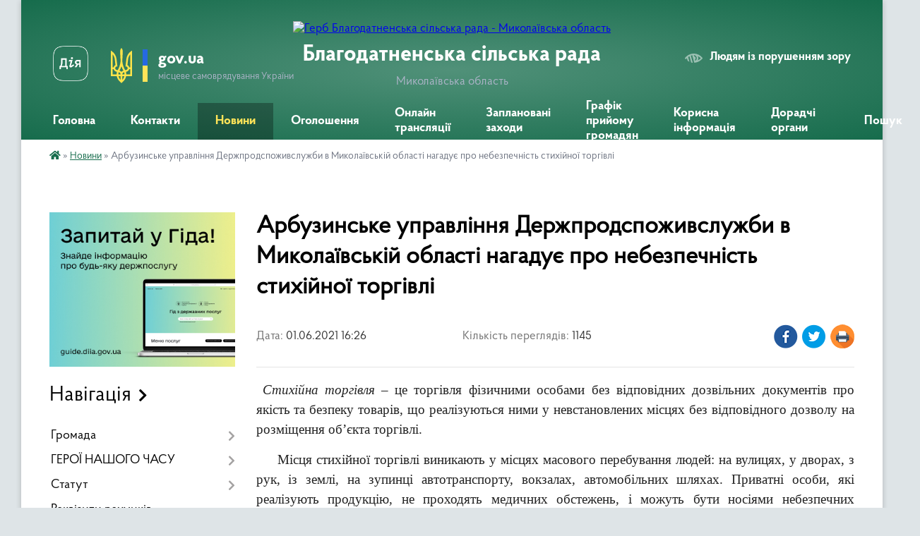

--- FILE ---
content_type: text/html; charset=UTF-8
request_url: https://blagodatnenska-gromada.gov.ua/news/1622554068/
body_size: 15465
content:
<!DOCTYPE html>
<html lang="uk">
<head>
	<!--[if IE]><meta http-equiv="X-UA-Compatible" content="IE=edge"><![endif]-->
	<meta charset="utf-8">
	<meta name="viewport" content="width=device-width, initial-scale=1">
	<!--[if IE]><script>
		document.createElement('header');
		document.createElement('nav');
		document.createElement('main');
		document.createElement('section');
		document.createElement('article');
		document.createElement('aside');
		document.createElement('footer');
		document.createElement('figure');
		document.createElement('figcaption');
	</script><![endif]-->
	<title>Арбузинське управління Держпродспоживслужби в Миколаївській області нагадує про небезпечність стихійної торгівлі | Благодатненська сільська рада Миколаївська область</title>
	<meta name="description" content=" Стихійна торгівля &amp;ndash; це торгівля фізичними особами без відповідних дозвільних документів про якість та безпеку товарів, що реалізуються ними у невстановлених місцях без відповідного дозволу на розміщення об&amp;rsquo;єкта торгів">
	<meta name="keywords" content="Арбузинське, управління, Держпродспоживслужби, в, Миколаївській, області, нагадує, про, небезпечність, стихійної, торгівлі, |, Благодатненська, сільська, рада, Миколаївська, область">

	
		<meta property="og:image" content="https://rada.info/upload/users_files/04376668/gerb/Lesser_Coat_of_Arms_of_Ukraine.svg.png">
	<meta property="og:image:width" content="100">
	<meta property="og:image:height" content="140">
			<meta property="og:title" content="Арбузинське управління Держпродспоживслужби в Миколаївській області нагадує про небезпечність стихійної торгівлі">
			<meta property="og:description" content="&amp;nbsp;Стихійна торгівля&amp;nbsp;&amp;ndash; це торгівля фізичними особами без відповідних дозвільних документів про якість та безпеку товарів, що реалізуються ними у невстановлених місцях без відповідного дозволу на розміщення об&amp;rsquo;єкта торгівлі. ">
			<meta property="og:type" content="article">
	<meta property="og:url" content="https://blagodatnenska-gromada.gov.ua/news/1622554068/">
		
		<link rel="apple-touch-icon" sizes="57x57" href="https://gromada.org.ua/apple-icon-57x57.png">
	<link rel="apple-touch-icon" sizes="60x60" href="https://gromada.org.ua/apple-icon-60x60.png">
	<link rel="apple-touch-icon" sizes="72x72" href="https://gromada.org.ua/apple-icon-72x72.png">
	<link rel="apple-touch-icon" sizes="76x76" href="https://gromada.org.ua/apple-icon-76x76.png">
	<link rel="apple-touch-icon" sizes="114x114" href="https://gromada.org.ua/apple-icon-114x114.png">
	<link rel="apple-touch-icon" sizes="120x120" href="https://gromada.org.ua/apple-icon-120x120.png">
	<link rel="apple-touch-icon" sizes="144x144" href="https://gromada.org.ua/apple-icon-144x144.png">
	<link rel="apple-touch-icon" sizes="152x152" href="https://gromada.org.ua/apple-icon-152x152.png">
	<link rel="apple-touch-icon" sizes="180x180" href="https://gromada.org.ua/apple-icon-180x180.png">
	<link rel="icon" type="image/png" sizes="192x192"  href="https://gromada.org.ua/android-icon-192x192.png">
	<link rel="icon" type="image/png" sizes="32x32" href="https://gromada.org.ua/favicon-32x32.png">
	<link rel="icon" type="image/png" sizes="96x96" href="https://gromada.org.ua/favicon-96x96.png">
	<link rel="icon" type="image/png" sizes="16x16" href="https://gromada.org.ua/favicon-16x16.png">
	<link rel="manifest" href="https://gromada.org.ua/manifest.json">
	<meta name="msapplication-TileColor" content="#ffffff">
	<meta name="msapplication-TileImage" content="https://gromada.org.ua/ms-icon-144x144.png">
	<meta name="theme-color" content="#ffffff">
	
	
		<meta name="robots" content="">
	
    <link rel="preload" href="https://cdnjs.cloudflare.com/ajax/libs/font-awesome/5.9.0/css/all.min.css" as="style">
	<link rel="stylesheet" href="https://cdnjs.cloudflare.com/ajax/libs/font-awesome/5.9.0/css/all.min.css" integrity="sha512-q3eWabyZPc1XTCmF+8/LuE1ozpg5xxn7iO89yfSOd5/oKvyqLngoNGsx8jq92Y8eXJ/IRxQbEC+FGSYxtk2oiw==" crossorigin="anonymous" referrerpolicy="no-referrer" />

    <link rel="preload" href="//gromada.org.ua/themes/km2/css/styles_vip.css?v=3.34" as="style">
	<link rel="stylesheet" href="//gromada.org.ua/themes/km2/css/styles_vip.css?v=3.34">
	<link rel="stylesheet" href="//gromada.org.ua/themes/km2/css/5954/theme_vip.css?v=1769603941">
	
		<!--[if lt IE 9]>
	<script src="https://oss.maxcdn.com/html5shiv/3.7.2/html5shiv.min.js"></script>
	<script src="https://oss.maxcdn.com/respond/1.4.2/respond.min.js"></script>
	<![endif]-->
	<!--[if gte IE 9]>
	<style type="text/css">
		.gradient { filter: none; }
	</style>
	<![endif]-->

</head>
<body class="">

	<a href="#top_menu" class="skip-link link" aria-label="Перейти до головного меню (Alt+1)" accesskey="1">Перейти до головного меню (Alt+1)</a>
	<a href="#left_menu" class="skip-link link" aria-label="Перейти до бічного меню (Alt+2)" accesskey="2">Перейти до бічного меню (Alt+2)</a>
    <a href="#main_content" class="skip-link link" aria-label="Перейти до головного вмісту (Alt+3)" accesskey="3">Перейти до текстового вмісту (Alt+3)</a>




	
	<div class="wrap">
		
		<header>
			<div class="header_wrap">
				<div class="logo">
					<a href="https://blagodatnenska-gromada.gov.ua/" id="logo" class="form_2">
						<img src="https://rada.info/upload/users_files/04376668/gerb/Lesser_Coat_of_Arms_of_Ukraine.svg.png" alt="Герб Благодатненська сільська рада - Миколаївська область">
					</a>
				</div>
				<div class="title">
					<div class="slogan_1">Благодатненська сільська рада</div>
					<div class="slogan_2">Миколаївська область</div>
				</div>
				<div class="gov_ua_block">
					<a class="diia" href="https://diia.gov.ua/" target="_blank" rel="nofollow" title="Державні послуги онлайн"><img src="//gromada.org.ua/themes/km2/img/diia.png" alt="Логотип Diia"></a>
					<img src="//gromada.org.ua/themes/km2/img/gerb.svg" class="gerb" alt="Герб України">
					<span class="devider"></span>
					<div class="title">
						<b>gov.ua</b>
						<span>місцеве самоврядування України</span>
					</div>
				</div>
								<div class="alt_link">
					<a href="#" rel="nofollow" title="Режим високої контастності" onclick="return set_special('141802cb5d0d8d1d6bfcc9d5d09d8dce85823e05');">Людям із порушенням зору</a>
				</div>
								
				<section class="top_nav">
					<nav class="main_menu" id="top_menu">
						<ul>
														<li class="">
								<a href="https://blagodatnenska-gromada.gov.ua/main/"><span>Головна</span></a>
																							</li>
														<li class="">
								<a href="https://blagodatnenska-gromada.gov.ua/feedback/"><span>Контакти</span></a>
																							</li>
														<li class="active">
								<a href="https://blagodatnenska-gromada.gov.ua/news/"><span>Новини</span></a>
																							</li>
														<li class="">
								<a href="https://blagodatnenska-gromada.gov.ua/more_news/"><span>Оголошення</span></a>
																							</li>
														<li class="">
								<a href="https://blagodatnenska-gromada.gov.ua/istorichna-dovidka-15-34-09-25-10-2023/"><span>Онлайн трансляції</span></a>
																							</li>
														<li class="">
								<a href="https://blagodatnenska-gromada.gov.ua/zaplanovani-zahodi-11-57-34-20-01-2025/"><span>Заплановані заходи</span></a>
																							</li>
														<li class="">
								<a href="https://blagodatnenska-gromada.gov.ua/grafik-prijomu-gromadyan-12-57-18-14-05-2020/"><span>Графік прийому громадян</span></a>
																							</li>
														<li class=" has-sub">
								<a href="https://blagodatnenska-gromada.gov.ua/korisna-informaciya-11-58-06-19-09-2024/"><span>Корисна інформація</span></a>
																<button onclick="return show_next_level(this);" aria-label="Показати підменю"></button>
																								<ul>
																		<li>
										<a href="https://blagodatnenska-gromada.gov.ua/rada-z-pitan-vnutrishnogo-peremischenih-osib-14-31-34-10-06-2025/">Рада з питань внутрішнього переміщених осіб</a>
																													</li>
																		<li>
										<a href="https://blagodatnenska-gromada.gov.ua/rada-bezbarernosti-14-15-35-04-07-2025/">Безбар'єрність</a>
																													</li>
																		<li>
										<a href="https://blagodatnenska-gromada.gov.ua/rozvitok-malogo-i-serednogo-biznesu-11-58-36-19-09-2024/">Розвиток малого і середнього бізнесу</a>
																													</li>
																		<li>
										<a href="https://blagodatnenska-gromada.gov.ua/ohorona-praci-13-23-22-24-09-2025/">Охорона праці</a>
																													</li>
																		<li>
										<a href="https://blagodatnenska-gromada.gov.ua/informacijna-kampaniya-oberezhno-mini-09-09-19-14-11-2024/">Інформаційна кампанія "ОБЕРЕЖНО МІНИ"</a>
																													</li>
																		<li>
										<a href="https://blagodatnenska-gromada.gov.ua/pam’yatka-schodo-nedopuschennya-pozhezh-v-agropromislovomu-kompleksi-09-09-40-17-09-2025/">ПАМ’ЯТКА щодо недопущення пожеж в агропромисловому комплексі</a>
																													</li>
																										</ul>
															</li>
														<li class=" has-sub">
								<a href="https://blagodatnenska-gromada.gov.ua/doradchi-organi-08-12-14-22-03-2023/"><span>Дорадчі органи</span></a>
																<button onclick="return show_next_level(this);" aria-label="Показати підменю"></button>
																								<ul>
																		<li>
										<a href="https://blagodatnenska-gromada.gov.ua/komisiya-z-pitan-tehnogennoekologichnoi-bezpeki-i-nadzvichajnih-situacij-08-26-02-22-03-2023/">Комісія з питань техногенно-екологічної безпеки і надзвичайних ситуацій</a>
																													</li>
																		<li>
										<a href="https://blagodatnenska-gromada.gov.ua/administrativna-komisiya-08-51-25-22-03-2023/">Адміністративна комісія</a>
																													</li>
																		<li>
										<a href="https://blagodatnenska-gromada.gov.ua/komisiya-z-prav-zahistu-ditej-09-27-00-22-03-2023/">Комісія з прав захисту дітей</a>
																													</li>
																		<li>
										<a href="https://blagodatnenska-gromada.gov.ua/postijno-dijucha-komisiya-z-pitan-povodzhennya-z-bezhazyajnimi-vidhodami-14-38-27-31-03-2023/">Постійно діюча комісія з питань поводження з безхазяйними відходами</a>
																													</li>
																		<li>
										<a href="https://blagodatnenska-gromada.gov.ua/komisiya-z-pitan-socialnogo-sahistu-naselennya-14-41-41-31-03-2023/">Комісія з питань соціального захисту населення</a>
																													</li>
																										</ul>
															</li>
																				</ul>
					</nav>
					&nbsp;
					<button class="menu-button" id="open-button"><i class="fas fa-bars"></i> Меню сайту</button>
					<a href="https://blagodatnenska-gromada.gov.ua/search/" rel="nofollow" class="search_button">Пошук</a>
				</section>
				
			</div>
		</header>
				
		<section class="bread_crumbs">
		<div xmlns:v="http://rdf.data-vocabulary.org/#"><a href="https://blagodatnenska-gromada.gov.ua/" title="Головна сторінка"><i class="fas fa-home"></i></a> &raquo; <a href="https://blagodatnenska-gromada.gov.ua/news/" aria-current="page">Новини</a>  &raquo; <span>Арбузинське управління Держпродспоживслужби в Миколаївській області нагадує про небезпечність стихійної торгівлі</span></div>
	</section>
	
	<section class="center_block">
		<div class="row">
			<div class="grid-25 fr">
				<aside>
				
										<div class="diia_guide">
						<a href="https://guide.diia.gov.ua/" rel="nofollow" target="_blank" title="Гід державних послуг"><img src="https://gromada.org.ua/upload/diia_guide.jpg" alt="Банер - гід державних послуг"></a>
					</div>
									
										<div class="sidebar_title">Навігація</div>
										
					<nav class="sidebar_menu" id="left_menu">
						<ul>
														<li class=" has-sub">
								<a href="https://blagodatnenska-gromada.gov.ua/gromada-10-42-54-11-07-2017/"><span>Громада</span></a>
																<button onclick="return show_next_level(this);" aria-label="Показати підменю"></button>
																								<ul>
																		<li class="">
										<a href="https://blagodatnenska-gromada.gov.ua/golova-gromadi-14-41-43-01-04-2024/"><span>Голова громади</span></a>
																													</li>
																		<li class=" has-sub">
										<a href="https://blagodatnenska-gromada.gov.ua/deputati-gromadi-14-42-44-01-04-2024/"><span>Депутати громади</span></a>
																				<button onclick="return show_next_level(this);" aria-label="Показати підменю"></button>
																														<ul>
																						<li><a href="https://blagodatnenska-gromada.gov.ua/vidviduvannya-plenarnih-zasidan-sesij-blagodatnenskoi-silskoi-radi-deputatami-vosmogo-sklikannya-2023--2024-roki-08-11-44-07-08-2024/"><span>Відвідування пленарних засідань сесій  Благодатненської сільської  ради депутатами восьмого скликання     2023  -  2024 роки</span></a></li>
																																</ul>
																			</li>
																		<li class="">
										<a href="https://blagodatnenska-gromada.gov.ua/reglamen-roboti-blagodatnenskoi-silskoi-radi-14-37-34-01-04-2024/"><span>Регламен роботи Благодатненської сільської ради</span></a>
																													</li>
																		<li class="">
										<a href="https://blagodatnenska-gromada.gov.ua/pracivniki-gromadi-14-43-33-01-04-2024/"><span>Працівники громади</span></a>
																													</li>
																		<li class="">
										<a href="https://blagodatnenska-gromada.gov.ua/istorichna-dovidka-09-33-37-30-09-2024/"><span>Історична довідка</span></a>
																													</li>
																		<li class="">
										<a href="https://blagodatnenska-gromada.gov.ua/perelik-neruhomogo-majna-ob’ektiv-komunalnoi-vlasnosti-blagodatnenskoi-silskoi-radi-13-48-06-08-04-2025/"><span>Перелік нерухомого майна об’єктів комунальної власності  Благодатненської  сільської ради</span></a>
																													</li>
																		<li class="">
										<a href="https://blagodatnenska-gromada.gov.ua/vidpovidalna-osoba-za-vzaemodiju-z-veteranami-vijni-11-54-00-07-11-2024/"><span>Відповідальна особа  за взаємодію з ветеранами війни</span></a>
																													</li>
																		<li class="">
										<a href="https://blagodatnenska-gromada.gov.ua/gendernij-pasport-blagodatnenskoi-gromadi-14-53-34-01-04-2024/"><span>Гендерний  паспорт  Благодатненської громади</span></a>
																													</li>
																		<li class="">
										<a href="https://blagodatnenska-gromada.gov.ua/perelik-naboriv-danih-yaki-pidlyagajut-opriljudnennya-u-formi-vidkritih-danih-09-34-55-09-04-2025/"><span>Перелік наборів даних, які підлягають оприлюднення у формі відкритих даних</span></a>
																													</li>
																										</ul>
															</li>
														<li class=" has-sub">
								<a href="https://blagodatnenska-gromada.gov.ua/geroi-nashogo-chasu-14-31-36-30-06-2021/"><span>ГЕРОЇ НАШОГО ЧАСУ</span></a>
																<button onclick="return show_next_level(this);" aria-label="Показати підменю"></button>
																								<ul>
																		<li class="">
										<a href="https://blagodatnenska-gromada.gov.ua/programi-vijskovopatriotichnogo-vihovannya-uchnivskoi-molodi-15-47-38-30-06-2021/"><span>Програми військово-патріотичного виховання учнівської молоді</span></a>
																													</li>
																		<li class="">
										<a href="https://blagodatnenska-gromada.gov.ua/programa-vijskovo-–-patriotichnogo--vihovannya-naselennya-mikolaivskoi-oblasti-na-20152021roki-u-bibliotekah-gromadi-11-03-03-02-07-2021/"><span>Програма військово – патріотичного   виховання населення Миколаївської області на 2015-2021роки у бібліотеках громади</span></a>
																													</li>
																		<li class="">
										<a href="https://blagodatnenska-gromada.gov.ua/nebesna-sotnya-11-25-59-15-01-2024/"><span>НЕБЕСНА СОТНЯ</span></a>
																													</li>
																										</ul>
															</li>
														<li class=" has-sub">
								<a href="https://blagodatnenska-gromada.gov.ua/statut-21-33-00-05-07-2017/"><span>Статут</span></a>
																<button onclick="return show_next_level(this);" aria-label="Показати підменю"></button>
																								<ul>
																		<li class="">
										<a href="https://blagodatnenska-gromada.gov.ua/polozhennya-blagodatnenskoi-silskoi-radi-14-45-17-01-04-2024/"><span>Положення Благодатненської сільської ради</span></a>
																													</li>
																		<li class="">
										<a href="https://blagodatnenska-gromada.gov.ua/proekt-statutu-blagodatnenskoi-silskoi-teritorialnoi-gromadi-12-00-51-03-10-2025/"><span>Проєкт Статуту Благодатненської  сільської територіальної громади</span></a>
																													</li>
																										</ul>
															</li>
														<li class="">
								<a href="https://blagodatnenska-gromada.gov.ua/rekviziti-rahunkiv-blagodatnenskoi-silskoi-radi-11-44-08-28-08-2023/"><span>Реквізити рахунків Благодатненської сільської ради</span></a>
																							</li>
														<li class="">
								<a href="https://blagodatnenska-gromada.gov.ua/reestr-kolektivnih-dogovoriv-09-24-12-23-04-2021/"><span>Реєстр колективних договорів</span></a>
																							</li>
														<li class=" has-sub">
								<a href="https://blagodatnenska-gromada.gov.ua/docs/"><span>Архів документів</span></a>
																<button onclick="return show_next_level(this);" aria-label="Показати підменю"></button>
																								<ul>
																		<li class="">
										<a href="https://blagodatnenska-gromada.gov.ua/vikonavchij-komitet-11-12-53-06-07-2017/"><span>Виконавчий комітет</span></a>
																													</li>
																		<li class="">
										<a href="https://blagodatnenska-gromada.gov.ua/strategichni-dokumenti-14-48-37-01-04-2024/"><span>Стратегічні документи</span></a>
																													</li>
																		<li class="">
										<a href="https://blagodatnenska-gromada.gov.ua/postijni-komisii-14-11-12-06-07-2017/"><span>Постійні комісії</span></a>
																													</li>
																		<li class="">
										<a href="https://blagodatnenska-gromada.gov.ua/proekti-rishen-14-17-05-26-09-2018/"><span>Проекти програм 2024</span></a>
																													</li>
																		<li class="">
										<a href="https://blagodatnenska-gromada.gov.ua/programi-13-06-26-30-06-2021/"><span>Програми 2021 рік</span></a>
																													</li>
																		<li class="">
										<a href="https://blagodatnenska-gromada.gov.ua/2023-11-07-01-22-02-2023/"><span>Програми 2023</span></a>
																													</li>
																		<li class="">
										<a href="https://blagodatnenska-gromada.gov.ua/programi-2022-rik-13-59-03-17-02-2022/"><span>Програми 2022 рік</span></a>
																													</li>
																		<li class="">
										<a href="https://blagodatnenska-gromada.gov.ua/programi-2024-r-09-45-40-26-12-2023/"><span>Програми 2024 р.</span></a>
																													</li>
																		<li class="">
										<a href="https://blagodatnenska-gromada.gov.ua/programi-2025-r-14-06-03-13-02-2025/"><span>Програми 2025 р.</span></a>
																													</li>
																		<li class="">
										<a href="https://blagodatnenska-gromada.gov.ua/instrukciya-z-dilovodstva-u-vikonavchih-organah-blagodatnenskoi-silskoi-radi-arbuzinskogo-rajonu-mikolaivskoi-oblasti-13-34-39-24-11-2025/"><span>Інструкція з діловодства у виконавчих органах Благодатненської сільської ради Арбузинського району Миколаївської області</span></a>
																													</li>
																		<li class="">
										<a href="https://blagodatnenska-gromada.gov.ua/komisiya-z-rozglyadu-pitan-schodo-nadannya-kompensacii-za-poshkodzheni-abo-znischeni-ob’ekti-neruhomogo-majna-10-52-24-27-11-2025/"><span>Комісія з розгляду питань щодо надання компенсації за пошкоджені або знищені об’єкти  нерухомого майна</span></a>
																													</li>
																		<li class="">
										<a href="https://blagodatnenska-gromada.gov.ua/protokoli-zasidan-komisii-11-13-00-11-11-2025/"><span>Протоколи засідань комісії</span></a>
																													</li>
																										</ul>
															</li>
														<li class=" has-sub">
								<a href="https://blagodatnenska-gromada.gov.ua/osvita-12-02-13-11-07-2017/"><span>Освіта</span></a>
																<button onclick="return show_next_level(this);" aria-label="Показати підменю"></button>
																								<ul>
																		<li class="">
										<a href="https://blagodatnenska-gromada.gov.ua/voini-svitla-mikolaivschini-10-42-17-31-10-2018/"><span>"Воїни світла Миколаївщини"</span></a>
																													</li>
																		<li class="">
										<a href="https://blagodatnenska-gromada.gov.ua/zagalnoosvitni-zakladi-12-03-32-11-07-2017/"><span>Загальноосвітні заклади</span></a>
																													</li>
																		<li class="">
										<a href="https://blagodatnenska-gromada.gov.ua/doshkilni-zakladi-12-05-48-11-07-2017/"><span>Дошкільні  заклади</span></a>
																													</li>
																		<li class="">
										<a href="https://blagodatnenska-gromada.gov.ua/bjudzhetnij-prognoz-ta-zapiti-viddilu-osviti-kulturi-molodi-ta-sportu-blagodatnenskoi-silskoi-radi-15-16-33-10-12-2021/"><span>Бюджетний прогноз та запити відділу освіти, культури, молоді та спорту Благодатненської сільської ради</span></a>
																													</li>
																		<li class="">
										<a href="https://blagodatnenska-gromada.gov.ua/publichni-zakupivli-11-45-32-07-11-2023/"><span>Публічні закупівлі</span></a>
																													</li>
																		<li class="">
										<a href="https://blagodatnenska-gromada.gov.ua/plan-organizacijnoinzhenernih-zahodiv-schodo-efektivnogo-vikoristannya-energetichnih-resursiv-ta-skorochennya-energospozhivannya-15-07-46-06-02-2024/"><span>План організаційно-інженерних заходів щодо ефективного використання енергетичних ресурсів та скорочення енергоспоживання</span></a>
																													</li>
																		<li class="">
										<a href="https://blagodatnenska-gromada.gov.ua/pasporti-bjudzhetnih-program-14-02-35-08-04-2024/"><span>Паспорти бюджетних програм</span></a>
																													</li>
																		<li class="">
										<a href="https://blagodatnenska-gromada.gov.ua/bjudzhetni-zapiti-08-53-17-27-12-2024/"><span>Бюджетні запити</span></a>
																													</li>
																										</ul>
															</li>
														<li class=" has-sub">
								<a href="https://blagodatnenska-gromada.gov.ua/kultura-14-34-58-27-07-2017/"><span>Культура</span></a>
																<button onclick="return show_next_level(this);" aria-label="Показати підменю"></button>
																								<ul>
																		<li class="">
										<a href="https://blagodatnenska-gromada.gov.ua/klubni-zakladi-14-36-35-27-07-2017/"><span>Клубні заклади</span></a>
																													</li>
																		<li class="">
										<a href="https://blagodatnenska-gromada.gov.ua/biblioteki-14-45-26-27-07-2017/"><span>Бібліотеки</span></a>
																													</li>
																										</ul>
															</li>
														<li class="">
								<a href="https://blagodatnenska-gromada.gov.ua/medicina-12-00-06-11-07-2017/"><span>Медицина</span></a>
																							</li>
														<li class="">
								<a href="https://blagodatnenska-gromada.gov.ua/zhitlove-budivnictvo-1524811592/"><span>Житлове будівництво</span></a>
																							</li>
														<li class=" has-sub">
								<a href="https://blagodatnenska-gromada.gov.ua/finansi-ta-bjudzhet-1522323962/"><span>Бюджет сільської ради</span></a>
																<button onclick="return show_next_level(this);" aria-label="Показати підменю"></button>
																								<ul>
																		<li class=" has-sub">
										<a href="https://blagodatnenska-gromada.gov.ua/pasporta-bjudzhetnih-program-13-40-07-05-02-2020/"><span>Паспорти бюджетних програм 2017-2023 рр</span></a>
																				<button onclick="return show_next_level(this);" aria-label="Показати підменю"></button>
																														<ul>
																						<li><a href="https://blagodatnenska-gromada.gov.ua/finansovij-viddil-blagodatnenskoi-silskoi-radi-11-01-04-17-02-2021/"><span>Фінансовий відділ Благодатненської сільської ради</span></a></li>
																						<li><a href="https://blagodatnenska-gromada.gov.ua/viddil-osviti-kulturi-molodi-ta-sportu-blagodatnenskoi-silskoi-radi-11-04-47-17-02-2021/"><span>Відділ освіти, культури, молоді та спорту Благодатненської сільської ради</span></a></li>
																						<li><a href="https://blagodatnenska-gromada.gov.ua/blagodatnenska-silska-rada-11-11-53-17-02-2021/"><span>Благодатненська сільська рада</span></a></li>
																						<li><a href="https://blagodatnenska-gromada.gov.ua/sluzhba-u-spravah-ditej-08-58-47-01-12-2021/"><span>Служба у справах дітей</span></a></li>
																						<li><a href="https://blagodatnenska-gromada.gov.ua/viddil-socialnogo-zahistu-naselennya-14-49-50-28-08-2023/"><span>Відділ соціального захисту населення</span></a></li>
																																</ul>
																			</li>
																		<li class="">
										<a href="https://blagodatnenska-gromada.gov.ua/rishennya-pro-bjudzhet-09-18-04-01-04-2024/"><span>Рішення про бюджет</span></a>
																													</li>
																		<li class="">
										<a href="https://blagodatnenska-gromada.gov.ua/inshi-dokumenti-09-18-47-01-04-2024/"><span>Інші документи</span></a>
																													</li>
																		<li class="">
										<a href="https://blagodatnenska-gromada.gov.ua/pasporti-bjudzhetnih-program-blagodatnenskoi-silskoi-radi-2025-r-10-24-21-06-02-2025/"><span>Паспорти бюджетних програм Благодатненської сільської ради 2025 р.</span></a>
																													</li>
																		<li class="">
										<a href="https://blagodatnenska-gromada.gov.ua/bjudzhetni-zapiti-blagodatnenskoi-silskoi-radi-13-47-40-23-12-2024/"><span>Бюджетні запити Благодатненської сільської ради</span></a>
																													</li>
																		<li class="">
										<a href="https://blagodatnenska-gromada.gov.ua/pasporti-blagodatnenskoi-silskoi-radi-2024-r-11-56-36-03-04-2024/"><span>Паспорти Благодатненської сільської ради 2024 р</span></a>
																													</li>
																		<li class="">
										<a href="https://blagodatnenska-gromada.gov.ua/prognoz-silskogo-bjudzhetu-15-37-27-25-08-2025/"><span>Прогноз сільського бюджету</span></a>
																													</li>
																										</ul>
															</li>
														<li class=" has-sub">
								<a href="https://blagodatnenska-gromada.gov.ua/viddil-arhitekturi-budivnictva-ta-zemelnih-vidnosin-10-09-15-20-02-2019/"><span>Відділ архітектури, будівництва та земельних відносин</span></a>
																<button onclick="return show_next_level(this);" aria-label="Показати підменю"></button>
																								<ul>
																		<li class="">
										<a href="https://blagodatnenska-gromada.gov.ua/rishennya-sesij-2021-rik-08-35-03-17-09-2021/"><span>Рішення сесій 2021 рік</span></a>
																													</li>
																		<li class="">
										<a href="https://blagodatnenska-gromada.gov.ua/rishennya-sesij-2020-rik-08-35-34-17-09-2021/"><span>Рішення сесій 2020 рік</span></a>
																													</li>
																		<li class="">
										<a href="https://blagodatnenska-gromada.gov.ua/rishennya-sesij-2019-rik-08-37-52-17-09-2021/"><span>Рішення сесій 2019 рік</span></a>
																													</li>
																		<li class="">
										<a href="https://blagodatnenska-gromada.gov.ua/rishennya-sesij-2018-rik-08-38-39-17-09-2021/"><span>Рішення сесій 2018 рік</span></a>
																													</li>
																										</ul>
															</li>
														<li class=" has-sub">
								<a href="https://blagodatnenska-gromada.gov.ua/centr-nadannya-socialnih-poslug-10-36-49-04-09-2019/"><span>Центр  надання адміністративних послуг</span></a>
																<button onclick="return show_next_level(this);" aria-label="Показати підменю"></button>
																								<ul>
																		<li class="">
										<a href="https://blagodatnenska-gromada.gov.ua/proekti-rishen-14-59-51-10-03-2020/"><span>Проекти рішень</span></a>
																													</li>
																		<li class="">
										<a href="https://blagodatnenska-gromada.gov.ua/oficijni-dokumenti-08-47-41-22-01-2021/"><span>Офіційні документи</span></a>
																													</li>
																		<li class="">
										<a href="https://blagodatnenska-gromada.gov.ua/pro-elektronnij-pidpis-13-31-29-01-07-2021/"><span>Про електронний підпис</span></a>
																													</li>
																		<li class="">
										<a href="https://blagodatnenska-gromada.gov.ua/derzhavna-reestraciya-aktiv-civilnogo-stanu-10-03-11-26-02-2025/"><span>Державна реєстрація актів цивільного стану</span></a>
																													</li>
																										</ul>
															</li>
														<li class=" has-sub">
								<a href="https://blagodatnenska-gromada.gov.ua/viddil-kadriv-12-22-15-17-07-2019/"><span>Відділ кадрів</span></a>
																<button onclick="return show_next_level(this);" aria-label="Показати підменю"></button>
																								<ul>
																		<li class="">
										<a href="https://blagodatnenska-gromada.gov.ua/ochischennya-vladi-15-25-53-17-02-2022/"><span>Очищення влади</span></a>
																													</li>
																										</ul>
															</li>
														<li class=" has-sub">
								<a href="https://blagodatnenska-gromada.gov.ua/regulyatorni-akti-14-58-52-23-05-2019/"><span>Регуляторна діяльність</span></a>
																<button onclick="return show_next_level(this);" aria-label="Показати підменю"></button>
																								<ul>
																		<li class="">
										<a href="https://blagodatnenska-gromada.gov.ua/plan-regulyatornoi-diyalnosti-13-38-33-18-12-2019/"><span>Планування діяльності</span></a>
																													</li>
																		<li class="">
										<a href="https://blagodatnenska-gromada.gov.ua/proekti-regulyatornih-aktiv-14-24-32-01-04-2021/"><span>Проєкти регуляторних актів</span></a>
																													</li>
																		<li class="">
										<a href="https://blagodatnenska-gromada.gov.ua/informaciya-pro-zdijsnennya-regulyatornoi-diyalnosti-14-25-45-01-04-2021/"><span>Діючі регуляторні акти</span></a>
																													</li>
																		<li class="">
										<a href="https://blagodatnenska-gromada.gov.ua/normativnopravova-baza-08-57-46-07-09-2021/"><span>Нормативно-правова база</span></a>
																													</li>
																		<li class="">
										<a href="https://blagodatnenska-gromada.gov.ua/informaciya-pro-zdijsnennya-regulyatornoi-diyalnosti-08-59-55-07-09-2021/"><span>Інформація про здійснення регуляторної діяльності</span></a>
																													</li>
																		<li class="">
										<a href="https://blagodatnenska-gromada.gov.ua/vidpovidalni-osobi-za-zdijsnennya-regulyatornoi-diyalnosti-09-01-08-07-09-2021/"><span>Відповідальні особи за здійснення регуляторної діяльності</span></a>
																													</li>
																		<li class="">
										<a href="https://blagodatnenska-gromada.gov.ua/pereglyad-regulyatornih-aktiv-10-15-27-11-07-2023/"><span>Перегляд регуляторних актів</span></a>
																													</li>
																		<li class="">
										<a href="https://blagodatnenska-gromada.gov.ua/arhiv-regulyatornih-aktiv-10-51-51-23-01-2026/"><span>Архів регуляторних актів</span></a>
																													</li>
																										</ul>
															</li>
														<li class="">
								<a href="https://blagodatnenska-gromada.gov.ua/blagodatnenska-silska-teritorialna-viborcha-komisiya-pervomajskogo-rajonu-mikolaivskoi-oblasti-10-35-49-06-09-2020/"><span>Благодатненська сільська територіальна виборча комісія Первомайського району Миколаївської області</span></a>
																							</li>
														<li class=" has-sub">
								<a href="https://blagodatnenska-gromada.gov.ua/finansovij-viddil-blagodatnenskoi-silskoi-radi-09-20-50-01-06-2021/"><span>Фінансовий відділ Благодатненської  сільської  ради</span></a>
																<button onclick="return show_next_level(this);" aria-label="Показати підменю"></button>
																								<ul>
																		<li class=" has-sub">
										<a href="https://blagodatnenska-gromada.gov.ua/posadovi-instrukcii-09-35-42-01-06-2021/"><span>Посадові інструкції</span></a>
																				<button onclick="return show_next_level(this);" aria-label="Показати підменю"></button>
																														<ul>
																						<li><a href="https://blagodatnenska-gromada.gov.ua/polozhennya-09-29-58-01-06-2021/"><span>Положення</span></a></li>
																																</ul>
																			</li>
																		<li class=" has-sub">
										<a href="https://blagodatnenska-gromada.gov.ua/bjudzhetni-zapiti-13-41-19-13-12-2021/"><span>Бюджетні запити</span></a>
																				<button onclick="return show_next_level(this);" aria-label="Показати підменю"></button>
																														<ul>
																						<li><a href="https://blagodatnenska-gromada.gov.ua/sluzhba-u-spravah-ditej-09-44-01-28-12-2022/"><span>Служба у справах дітей</span></a></li>
																						<li><a href="https://blagodatnenska-gromada.gov.ua/finansovij-viddil-09-47-51-28-12-2022/"><span>Фінансовий відділ</span></a></li>
																						<li><a href="https://blagodatnenska-gromada.gov.ua/blagodatnenska-silska-rada-08-55-35-04-01-2023/"><span>Благодатненська сільська рада</span></a></li>
																																</ul>
																			</li>
																		<li class="">
										<a href="https://blagodatnenska-gromada.gov.ua/pasporti-bjudzhetnih-program-09-03-24-01-12-2021/"><span>Паспорти бюджетних програм</span></a>
																													</li>
																										</ul>
															</li>
														<li class="">
								<a href="https://blagodatnenska-gromada.gov.ua/dilnichni-oficeri-policii-10-50-59-30-06-2021/"><span>Дільничні офіцери поліції</span></a>
																							</li>
														<li class=" has-sub">
								<a href="https://blagodatnenska-gromada.gov.ua/cifrovizaciya-08-48-52-15-12-2021/"><span>Цифровізація</span></a>
																<button onclick="return show_next_level(this);" aria-label="Показати підменю"></button>
																								<ul>
																		<li class="">
										<a href="https://blagodatnenska-gromada.gov.ua/cifrova-gramotnist-dlya-derzhsluzhbovciv-08-49-38-15-12-2021/"><span>Цифрова грамотність для держслужбовців</span></a>
																													</li>
																		<li class="">
										<a href="https://blagodatnenska-gromada.gov.ua/gid-z-derzhavnih-poslug-08-51-32-15-12-2021/"><span>Гід з державних послуг</span></a>
																													</li>
																		<li class="">
										<a href="https://blagodatnenska-gromada.gov.ua/rozvitok-gromadyanskogo-suspilstva-08-28-40-28-03-2023/"><span>Розвиток громадянського суспільства</span></a>
																													</li>
																		<li class="">
										<a href="https://blagodatnenska-gromada.gov.ua/elektronni-konsultacii-12-00-26-20-01-2025/"><span>Електронні консультації</span></a>
																													</li>
																										</ul>
															</li>
														<li class=" has-sub">
								<a href="https://blagodatnenska-gromada.gov.ua/civilnij-zahist-naselennya-15-38-40-27-10-2021/"><span>Цивільний захист населення</span></a>
																<button onclick="return show_next_level(this);" aria-label="Показати підменю"></button>
																								<ul>
																		<li class="">
										<a href="https://blagodatnenska-gromada.gov.ua/perelik-protiradiacijnih-ukrittiv-gromadi-11-11-33-16-12-2021/"><span>Перелік протирадіаційних укриттів громади</span></a>
																													</li>
																		<li class="">
										<a href="https://blagodatnenska-gromada.gov.ua/programi-15-42-09-30-04-2024/"><span>Програми</span></a>
																													</li>
																										</ul>
															</li>
														<li class=" has-sub">
								<a href="https://blagodatnenska-gromada.gov.ua/ku-centr-nadannya-socialnih-poslug-16-11-50-30-08-2021/"><span>КУ "Центр надання соціальних послуг"</span></a>
																<button onclick="return show_next_level(this);" aria-label="Показати підменю"></button>
																								<ul>
																		<li class="">
										<a href="https://blagodatnenska-gromada.gov.ua/normativnopravova-baza-16-17-12-30-08-2021/"><span>Нормативно-правова база</span></a>
																													</li>
																		<li class="">
										<a href="https://blagodatnenska-gromada.gov.ua/pasporti-bjudzhetnih-program-11-39-55-31-08-2021/"><span>Паспорти бюджетних програм</span></a>
																													</li>
																		<li class="">
										<a href="https://blagodatnenska-gromada.gov.ua/bjudzhetni-zapiti-11-35-43-07-01-2025/"><span>Бюджетні запити</span></a>
																													</li>
																										</ul>
															</li>
														<li class=" has-sub">
								<a href="https://blagodatnenska-gromada.gov.ua/ekonomika-10-22-28-16-10-2025/"><span>Економіка</span></a>
																<button onclick="return show_next_level(this);" aria-label="Показати підменю"></button>
																								<ul>
																		<li class="">
										<a href="https://blagodatnenska-gromada.gov.ua/publichni-investicii-10-22-54-16-10-2025/"><span>Публічні інвестиції</span></a>
																													</li>
																		<li class="">
										<a href="https://blagodatnenska-gromada.gov.ua/investicijnij-pasport-10-24-02-16-10-2025/"><span>Інвестиційний паспорт</span></a>
																													</li>
																										</ul>
															</li>
														<li class=" has-sub">
								<a href="https://blagodatnenska-gromada.gov.ua/evropejska-integraciya-08-49-27-10-09-2021/"><span>ЄВРОПЕЙСЬКА ІНТЕГРАЦІЯ</span></a>
																<button onclick="return show_next_level(this);" aria-label="Показати підменю"></button>
																								<ul>
																		<li class="">
										<a href="https://blagodatnenska-gromada.gov.ua/oficijni-dokumenti-08-49-58-10-09-2021/"><span>Офіційні документи</span></a>
																													</li>
																		<li class="">
										<a href="https://blagodatnenska-gromada.gov.ua/vidnosini-ukrainaes-09-09-55-10-09-2021/"><span>Відносини Україна-ЄС</span></a>
																													</li>
																		<li class="">
										<a href="https://blagodatnenska-gromada.gov.ua/korisni-posilannya-09-11-42-10-09-2021/"><span>Корисні посилання</span></a>
																													</li>
																		<li class="">
										<a href="https://blagodatnenska-gromada.gov.ua/podorozhuemo-po-bezvizu-09-12-30-10-09-2021/"><span>Подорожуємо по безвізу</span></a>
																													</li>
																		<li class="">
										<a href="https://blagodatnenska-gromada.gov.ua/es-osnovni-vidomosti-09-13-29-10-09-2021/"><span>ЄС: основні відомості</span></a>
																													</li>
																		<li class="">
										<a href="https://blagodatnenska-gromada.gov.ua/evrointegraciya-regionalnij-aspekt-09-14-06-10-09-2021/"><span>Євроінтеграція: регіональний аспект</span></a>
																													</li>
																		<li class="">
										<a href="https://blagodatnenska-gromada.gov.ua/evropejski-programi-ta-proekti-09-15-21-10-09-2021/"><span>Європейські програми та проекти</span></a>
																													</li>
																		<li class="">
										<a href="https://blagodatnenska-gromada.gov.ua/evrointegracijnij-dajdzhest-09-40-22-04-07-2025/"><span>Євроінтеграційний дайджест</span></a>
																													</li>
																										</ul>
															</li>
														<li class=" has-sub">
								<a href="https://blagodatnenska-gromada.gov.ua/evroantlantichna-integraciya-ukraini-15-35-12-12-06-2023/"><span>ЄВРОАНТЛАНТИЧНА ІНТЕГРАЦІЯ УКРАЇНИ</span></a>
																<button onclick="return show_next_level(this);" aria-label="Показати підменю"></button>
																								<ul>
																		<li class="">
										<a href="https://blagodatnenska-gromada.gov.ua/oficijni-dokumenti-15-36-16-12-06-2023/"><span>Офіційні документи</span></a>
																													</li>
																		<li class="">
										<a href="https://blagodatnenska-gromada.gov.ua/korisni-posilannya-15-37-05-12-06-2023/"><span>Корисні посилання</span></a>
																													</li>
																		<li class="">
										<a href="https://blagodatnenska-gromada.gov.ua/novini-15-37-39-12-06-2023/"><span>Новини</span></a>
																													</li>
																										</ul>
															</li>
														<li class="">
								<a href="https://blagodatnenska-gromada.gov.ua/publichni-zakupivli-14-37-49-15-08-2022/"><span>Публічні закупівлі</span></a>
																							</li>
														<li class=" has-sub">
								<a href="https://blagodatnenska-gromada.gov.ua/filiya-derzhavnoi-ustanovi-centr-probacii-u-mikolaivskij-oblasti-11-10-43-02-12-2021/"><span>Первомайський районний сектор №3 філії Державної установи "Центр пробації"</span></a>
																<button onclick="return show_next_level(this);" aria-label="Показати підменю"></button>
																								<ul>
																		<li class="">
										<a href="https://blagodatnenska-gromada.gov.ua/grafik-osobistogo-prijomu-gromadyan-kerivnictvom-derzhavnoi-ustanovi-centr-probacii-11-12-36-02-12-2021/"><span>ГРАФІК особистого прийому громадян керівництвом Державної установи "Центр пробації"</span></a>
																													</li>
																		<li class="">
										<a href="https://blagodatnenska-gromada.gov.ua/pidrozdili-filii-derzhavnoi-ustanovi-centr-probacii-u-mikolaivskij-oblasti-11-14-49-02-12-2021/"><span>Підрозділи філії Державної установи «Центр пробації» в Миколаївській, Донецькій, Луганській та Херсонській областях</span></a>
																													</li>
																										</ul>
															</li>
														<li class=" has-sub">
								<a href="https://blagodatnenska-gromada.gov.ua/socialnij-zahist-naselennya-09-19-30-01-04-2024/"><span>Відділ соціального захисту населення</span></a>
																<button onclick="return show_next_level(this);" aria-label="Показати підменю"></button>
																								<ul>
																		<li class="">
										<a href="https://blagodatnenska-gromada.gov.ua/punkti-nezlamnosti-blagodatnenskoi-silskoi-radi-11-28-57-22-01-2026/"><span>Пункти незламності Благодатненської сільської ради</span></a>
																													</li>
																		<li class="">
										<a href="https://blagodatnenska-gromada.gov.ua/socialnij-paspot-gromadi-11-05-16-28-04-2025/"><span>Соціальний паспот громади</span></a>
																													</li>
																		<li class="">
										<a href="https://blagodatnenska-gromada.gov.ua/bjudzhetni-zapiti-08-53-02-27-12-2024/"><span>Бюджетні запити</span></a>
																													</li>
																		<li class="">
										<a href="https://blagodatnenska-gromada.gov.ua/pasporti-bjudzhetnih-program-09-19-55-01-04-2024/"><span>Паспорти бюджетних програм</span></a>
																													</li>
																		<li class="">
										<a href="https://blagodatnenska-gromada.gov.ua/normativnopravova-baza-09-20-16-01-04-2024/"><span>Нормативно-правова база</span></a>
																													</li>
																		<li class="">
										<a href="https://blagodatnenska-gromada.gov.ua/inshi-dokumenti-09-20-30-01-04-2024/"><span>Інші документи</span></a>
																													</li>
																										</ul>
															</li>
														<li class="">
								<a href="https://blagodatnenska-gromada.gov.ua/epeticiya-11-58-35-10-10-2025/"><span>Е-консультація</span></a>
																							</li>
														<li class="">
								<a href="https://blagodatnenska-gromada.gov.ua/gromadskij-bjudzhet-11-58-53-10-10-2025/"><span>Громадський бюджет</span></a>
																							</li>
														<li class=" has-sub">
								<a href="https://blagodatnenska-gromada.gov.ua/sluzhba-u-spravah-ditej-09-20-52-01-04-2024/"><span>Служба у справах дітей</span></a>
																<button onclick="return show_next_level(this);" aria-label="Показати підменю"></button>
																								<ul>
																		<li class="">
										<a href="https://blagodatnenska-gromada.gov.ua/bjudzhetni-zapiti-08-52-49-27-12-2024/"><span>Бюджетні запити</span></a>
																													</li>
																		<li class="">
										<a href="https://blagodatnenska-gromada.gov.ua/pasporti-bjudzhetnih-program-09-21-49-01-04-2024/"><span>Паспорти бюджетних програм</span></a>
																													</li>
																		<li class="">
										<a href="https://blagodatnenska-gromada.gov.ua/normativnopravova-baza-09-22-12-01-04-2024/"><span>Нормативно-правова база</span></a>
																													</li>
																		<li class="">
										<a href="https://blagodatnenska-gromada.gov.ua/inshi-dokumenti-09-23-14-01-04-2024/"><span>Інші документи</span></a>
																													</li>
																										</ul>
															</li>
														<li class=" has-sub">
								<a href="https://blagodatnenska-gromada.gov.ua/zapobigannya-proyavam-korupcii-09-43-16-27-11-2023/"><span>Запобігання проявам корупції</span></a>
																<button onclick="return show_next_level(this);" aria-label="Показати підменю"></button>
																								<ul>
																		<li class="">
										<a href="https://blagodatnenska-gromada.gov.ua/programa-pobudovi-suspilstva-vidpovidalnoi-demokratii-08-22-44-27-08-2024/"><span>ПРОГРАМА побудови суспільства Відповідальної Демократії</span></a>
																													</li>
																		<li class="">
										<a href="https://blagodatnenska-gromada.gov.ua/antikorupcijna-programa-blagodatnenskoi-silskoi-radi-na-20212023-roki-13-48-06-28-11-2023/"><span>Антикорупційна програма Благодатненської сільської ради на 2025 -2027 роки</span></a>
																													</li>
																		<li class="">
										<a href="https://blagodatnenska-gromada.gov.ua/normativnopravova-ta-metodichna-bazi-z-pitan-zapobigannya-proyavam-korupcii-09-46-35-27-11-2023/"><span>Нормативно-правова та методична бази з питань запобігання проявам корупції</span></a>
																													</li>
																										</ul>
															</li>
														<li class=" has-sub">
								<a href="https://blagodatnenska-gromada.gov.ua/bezbarernist-15-36-54-25-10-2023/"><span>Безбар'єрність</span></a>
																<button onclick="return show_next_level(this);" aria-label="Показати підменю"></button>
																								<ul>
																		<li class="">
										<a href="https://blagodatnenska-gromada.gov.ua/nacionalnij-tizhden-bezbarernosti-11-09-02-20-05-2025/"><span>Національний тиждень безбар'єрності</span></a>
																													</li>
																		<li class="">
										<a href="https://blagodatnenska-gromada.gov.ua/osvita-10-39-29-26-10-2023/"><span>Освіта</span></a>
																													</li>
																		<li class="">
										<a href="https://blagodatnenska-gromada.gov.ua/pmsd-10-39-43-26-10-2023/"><span>ПМСД</span></a>
																													</li>
																										</ul>
															</li>
														<li class="">
								<a href="https://blagodatnenska-gromada.gov.ua/ya-maju-pravo-1534228131/"><span>Я маю право!</span></a>
																							</li>
													</ul>
						
												
					</nav>

											<div class="sidebar_title">Публічні закупівлі</div>	
<div class="petition_block">

		<p><a href="https://blagodatnenska-gromada.gov.ua/prozorro/" title="Публічні закупівлі Прозорро"><img src="//gromada.org.ua/themes/km2/img/prozorro_logo.png?v=2025" alt="Prozorro"></a></p>
	
	
	
</div>									
											<div class="sidebar_title">Особистий кабінет користувача</div>

<div class="petition_block">

		<div class="alert alert-warning">
		Ви не авторизовані. Для того, щоб мати змогу створювати або підтримувати петиції<br>
		<a href="#auth_petition" class="open-popup add_petition btn btn-yellow btn-small btn-block" style="margin-top: 10px;"><i class="fa fa-user"></i> авторизуйтесь</a>
	</div>
		
			<h2 style="margin: 30px 0;">Система петицій</h2>
		
					<div class="none_petition">Немає петицій, за які можна голосувати</div>
						
		
	
</div>
					
					
					
											<div class="sidebar_title">Звернення до посадовця</div>

<div class="appeals_block">

	
				
				<p class="center appeal_cabinet"><a href="#auth_person" class="alert-link open-popup"><i class="fas fa-unlock-alt"></i> Кабінет посадової особи</a></p>
			
	
</div>					
										<div id="banner_block">

						<p style="text-align:center"><a rel="nofollow" href="https://hromady.org/"><img alt="Фото без опису"  src="https://rada.info/upload/users_files/04376668/4a84982e5f5f52b34884d4f1a47bec48.jpeg" style="width: 250px; height: 125px;" /></a></p>

<p style="text-align:center"><a rel="nofollow" href="http://www.president.gov.ua/"><img alt="ПРЕЗИДЕНТ УКРАЇНИ" src="https://gromada.info/upload/images/banner_prezident_262.png" style="height:63px; margin-bottom:2px; width:262px" /></a></p>

<p style="text-align:center"><img alt="Фото без опису"  src="https://u24.gov.ua/uk" /><a rel="nofollow" href="https://u24.gov.ua/uk" target="_blank"><img alt="Фото без опису"  src="https://rada.info/upload/users_files/04376668/6f643ab92e84294a730d99b854f5e1cc.jpg" style="width: 250px; height: 250px;" /></a></p>

<p style="text-align:center"><a rel="nofollow" href="https://www.facebook.com/blagogromada/" target="_blank"><img alt="Ми на Facebook" src="https://rada.info/upload/users_files/04376668/5be58357c2c3c8fe64ef37bc735a0228.png" style="height:120px; width:120px" /></a></p>

<p style="text-align:center"><a rel="nofollow" href="https://www.facebook.com/blagogromada/posts/pfbid02FV6LDhTVJeoq4d3G1WMxJ9PXdj68pnNVpv2YJMutakpq28eQwedUhMXL4ZP546RGl" target="_blank"><img alt="Фото без опису"  src="https://rada.info/upload/users_files/04376668/2ad2e72d2296063bc93cd57ef49a9b7f.jpg" style="width: 250px; height: 188px;" /></a></p>

<p style="text-align:center"><a rel="nofollow" href="http://decentralization.gov.ua/" target="_blank"><img alt="Децентралізація влади" src="https://rada.info/upload/users_files/04376668/abb9adbf9353cd4d20274b3e09b0bd8b.jpg" style="height:129px; width:264px" /></a></p>

<p style="text-align:center">&nbsp;</p>

<p style="text-align:center"><a rel="nofollow" href="http://auc.org.ua/ " target="_blank"><img alt="Асоціація міст України" src="https://rada.info/upload/users_files/04376668/2a8b5ca3c7c2852dfae3676df717b1e0.jpg" style="width: 264px; height: 100px;" /></a></p>

<p style="text-align:center"><a rel="nofollow" href="https://sites.google.com/view/programa-vidnovidim-ukr"><img alt="Фото без опису"  src="https://rada.info/upload/users_files/04376668/98aec8dd22e609bd686986afa9507c2b.jpg" style="width: 1200px; height: 584px;" /></a></p>

<p style="text-align:center">&nbsp;</p>
						<div class="clearfix"></div>

						
						<div class="clearfix"></div>

					</div>
				
				</aside>
			</div>
			<div class="grid-75">

				<main id="main_content">

																		<h1>Арбузинське управління Держпродспоживслужби в Миколаївській області нагадує про небезпечність стихійної торгівлі</h1>


<div class="row ">
	<div class="grid-30 one_news_date">
		Дата: <span>01.06.2021 16:26</span>
	</div>
	<div class="grid-30 one_news_count">
		Кількість переглядів: <span>1145</span>
	</div>
		<div class="grid-30 one_news_socials">
		<button class="social_share" data-type="fb"><img src="//gromada.org.ua/themes/km2/img/share/fb.png" alt="Іконка Фейсбук"></button>
		<button class="social_share" data-type="tw"><img src="//gromada.org.ua/themes/km2/img/share/tw.png" alt="Іконка Твітер"></button>
		<button class="print_btn" onclick="window.print();"><img src="//gromada.org.ua/themes/km2/img/share/print.png" alt="Іконка принтера"></button>
	</div>
		<div class="clearfix"></div>
</div>

<hr>

<p style="margin-bottom:.0001pt; text-align:justify"><i><span style="font-size:14.0pt"><span style="background:white"><span style="line-height:107%"><span style="font-family:&quot;Times New Roman&quot;,serif"><span style="color:#222222">&nbsp;Стихійна торгівля</span></span></span></span></span></i>&nbsp;<span lang="UK" style="font-size:14.0pt"><span style="background:white"><span style="line-height:107%"><span style="font-family:&quot;Times New Roman&quot;,serif"><span style="color:#222222">&ndash; це торгівля фізичними особами без відповідних дозвільних документів про якість та безпеку товарів, що реалізуються ними у невстановлених місцях без відповідного дозволу на розміщення об&rsquo;єкта торгівлі. </span></span></span></span></span></p>

<p style="margin-bottom:.0001pt; text-align:justify"><span lang="UK" style="font-size:14.0pt"><span style="background:white"><span style="line-height:107%"><span style="font-family:&quot;Times New Roman&quot;,serif"><span style="color:#222222">&nbsp;&nbsp;&nbsp;&nbsp; Місця стихійної торгівлі виникають у місцях масового перебування людей: на вулицях, у дворах, з рук, із землі, на зупинці автотранспорту, вокзалах, автомобільних шляхах. Приватні особи, які реалізують продукцію, не проходять медичних обстежень, і можуть бути носіями небезпечних інфекційних захворювань, таких як туберкульоз, сальмонельоз, дизентерія та інші. </span></span></span></span></span><span style="font-size:14.0pt"><span style="background:white"><span style="line-height:107%"><span style="font-family:&quot;Times New Roman&quot;,serif"><span style="color:#222222">При відсутності документів неможливо встановити виробника продукції, умови зберігання</span></span></span></span></span> <span style="font-size:14.0pt"><span style="background:white"><span style="line-height:107%"><span style="font-family:&quot;Times New Roman&quot;,serif"><span style="color:#222222">і транспортування продукції, термін її придатності до споживання. Часто у місцях стихійної торгівлі реалізують харчові продукти без дотримання жодних санітарно-гігієнічних норм</span></span></span></span></span><span lang="UK" style="font-size:14.0pt"><span style="background:white"><span style="line-height:107%"><span style="font-family:&quot;Times New Roman&quot;,serif"><span style="color:#222222"> та без дотримання температурного режиму.</span></span></span></span></span></p>

<p style="margin:0cm; margin-bottom:.0001pt; text-align:justify"><span style="vertical-align:baseline"><span lang="UK" style="font-size:14.0pt">&nbsp;&nbsp;&nbsp;&nbsp; Однак, це не лякає споживачів, як і не насторожує близькість дороги, пил, вихлопні гази автомобілів, комахи.</span> <span lang="UK" style="font-size:14.0pt"><span style="color:#0d0d0d">Грубе порушення санітарних норм призводить до інфекційних захворювань та харчових отруєнь. Купуючи товар &laquo;з землі&raquo;, люди ризикують серйозно нашкодити </span></span><span lang="UK" style="font-size:14.0pt">своєму здоров&#39;ю та здоров&rsquo;ю рідних.</span></span></p>

<p style="margin:0cm; margin-bottom:.0001pt; text-align:justify"><span style="vertical-align:baseline"><span lang="UK" style="font-size:14.0pt"><span style="background:white"><span style="color:#0d0d0d">Застерігаємо всіх від небезпеки, яка пов&rsquo;язана із вживанням цих харчових продуктів. </span></span></span><span style="font-size:14.0pt"><span style="background:white"><span style="color:#0d0d0d">Куп</span></span></span><span lang="UK" style="font-size:14.0pt"><span style="background:white"><span style="color:#0d0d0d">уйте</span></span></span><span style="font-size:14.0pt"><span style="background:white"><span style="color:#0d0d0d"> якісні продукти харчування на ринках та в продовольчих магазинах</span></span></span><span lang="UK" style="font-size:14.0pt"><span style="background:white"><span style="color:#0d0d0d">, де здійснюється контроль за якістю харчових продуктів. </span></span></span></span></p>

<p style="margin:0cm; margin-bottom:.0001pt; text-align:justify"><span style="vertical-align:baseline"><span lang="UK" style="font-size:14.0pt"><span style="background:white"><span style="color:#0d0d0d">Про виявлення випадків торгівлі </span></span></span><span lang="UK" style="font-size:14.0pt"><span style="background:white"><span style="color:#222222">на вулицях, у дворах, на тротуарах, у скверах, парках, під&rsquo;їздах, з рук, із землі</span></span></span> <span style="font-size:14.0pt"><span style="color:#0d0d0d">та в інших </span></span><span lang="UK" style="font-size:14.0pt"><span style="background:white"><span style="color:#0d0d0d">в невстановлених місцях повідомляти відділи поліції за номером 102.</span></span></span></span></p>
<div class="clearfix"></div>

<hr>



<p><a href="https://blagodatnenska-gromada.gov.ua/news/" class="btn btn-grey">&laquo; повернутися</a></p>											
				</main>
				
			</div>
			<div class="clearfix"></div>
		</div>
	</section>
	
	
	<footer>
		
		<div class="row">
			<div class="grid-40 socials">
				<p>
					<a href="https://gromada.org.ua/rss/5954/" rel="nofollow" target="_blank" title="RSS-стрічка новин"><i class="fas fa-rss"></i></a>
										<a href="https://blagodatnenska-gromada.gov.ua/feedback/#chat_bot" title="Наша громада в смартфоні"><i class="fas fa-robot"></i></a>
																				<a href="https://www.facebook.com/blagogromada" rel="nofollow" target="_blank" title="Сторінка у Фейсбук"><i class="fab fa-facebook-f"></i></a>															<a href="https://blagodatnenska-gromada.gov.ua/sitemap/" title="Мапа сайту"><i class="fas fa-sitemap"></i></a>
				</p>
				<p class="copyright">Благодатненська сільська рада - 2017-2026 &copy; Весь контент доступний за ліцензією <a href="https://creativecommons.org/licenses/by/4.0/deed.uk" target="_blank" rel="nofollow">Creative Commons Attribution 4.0 International License</a>, якщо не зазначено інше.</p>
			</div>
			<div class="grid-20 developers">
				<a href="https://vlada.ua/" rel="nofollow" target="_blank" title="Перейти на сайт платформи VladaUA"><img src="//gromada.org.ua/themes/km2/img/vlada_online.svg?v=ua" class="svg" alt="Логотип платформи VladaUA"></a><br>
				<span>офіційні сайти &laquo;під ключ&raquo;</span><br>
				для органів державної влади
			</div>
			<div class="grid-40 admin_auth_block">
								<p class="first"><a href="#" rel="nofollow" class="alt_link" onclick="return set_special('141802cb5d0d8d1d6bfcc9d5d09d8dce85823e05');">Людям із порушенням зору</a></p>
				<p><a href="#auth_block" class="open-popup" title="Вхід в адмін-панель сайту"><i class="fa fa-lock"></i></a></p>
				<p class="sec"><a href="#auth_block" class="open-popup">Вхід для адміністратора</a></p>
				<div id="google_translate_element" style="text-align: left;width: 202px;float: right;margin-top: 13px;"></div>
							</div>
			<div class="clearfix"></div>
		</div>

	</footer>

	</div>

		
	



<a href="#" id="Go_Top"><i class="fas fa-angle-up"></i></a>
<a href="#" id="Go_Top2"><i class="fas fa-angle-up"></i></a>

<script type="text/javascript" src="//gromada.org.ua/themes/km2/js/jquery-3.6.0.min.js"></script>
<script type="text/javascript" src="//gromada.org.ua/themes/km2/js/jquery-migrate-3.3.2.min.js"></script>
<script type="text/javascript" src="//gromada.org.ua/themes/km2/js/icheck.min.js"></script>
<script type="text/javascript" src="//gromada.org.ua/themes/km2/js/superfish.min.js?v=2"></script>



<script type="text/javascript" src="//gromada.org.ua/themes/km2/js/functions_unpack.js?v=5.17"></script>
<script type="text/javascript" src="//gromada.org.ua/themes/km2/js/hoverIntent.js"></script>
<script type="text/javascript" src="//gromada.org.ua/themes/km2/js/jquery.magnific-popup.min.js?v=1.1"></script>
<script type="text/javascript" src="//gromada.org.ua/themes/km2/js/jquery.mask.min.js"></script>


	


<script type="text/javascript" src="//translate.google.com/translate_a/element.js?cb=googleTranslateElementInit"></script>
<script type="text/javascript">
	function googleTranslateElementInit() {
		new google.translate.TranslateElement({
			pageLanguage: 'uk',
			includedLanguages: 'de,en,es,fr,pl,hu,bg,ro,da,lt',
			layout: google.translate.TranslateElement.InlineLayout.SIMPLE,
			gaTrack: true,
			gaId: 'UA-71656986-1'
		}, 'google_translate_element');
	}
</script>

<script>
  (function(i,s,o,g,r,a,m){i["GoogleAnalyticsObject"]=r;i[r]=i[r]||function(){
  (i[r].q=i[r].q||[]).push(arguments)},i[r].l=1*new Date();a=s.createElement(o),
  m=s.getElementsByTagName(o)[0];a.async=1;a.src=g;m.parentNode.insertBefore(a,m)
  })(window,document,"script","//www.google-analytics.com/analytics.js","ga");

  ga("create", "UA-71656986-1", "auto");
  ga("send", "pageview");

</script>

<script async
src="https://www.googletagmanager.com/gtag/js?id=UA-71656986-2"></script>
<script>
   window.dataLayer = window.dataLayer || [];
   function gtag(){dataLayer.push(arguments);}
   gtag("js", new Date());

   gtag("config", "UA-71656986-2");
</script>



<div style="display: none;">
								<div id="get_gromada_ban" class="dialog-popup s">

	<div class="logo"><img src="//gromada.org.ua/themes/km2/img/logo.svg" class="svg"></div>
    <h4>Код для вставки на сайт</h4>
	
    <div class="form-group">
        <img src="//gromada.org.ua/gromada_orgua_88x31.png">
    </div>
    <div class="form-group">
        <textarea id="informer_area" class="form-control"><a href="https://gromada.org.ua/" target="_blank"><img src="https://gromada.org.ua/gromada_orgua_88x31.png" alt="Gromada.org.ua - веб сайти діючих громад України" /></a></textarea>
    </div>
	
</div>			<div id="auth_block" class="dialog-popup s" role="dialog" aria-modal="true" aria-labelledby="auth_block_label">

	<div class="logo"><img src="//gromada.org.ua/themes/km2/img/logo.svg" class="svg"></div>
    <h4 id="auth_block_label">Вхід для адміністратора</h4>
    <form action="//gromada.org.ua/n/actions/" method="post">

		
        
        <div class="form-group">
            <label class="control-label" for="login">Логін: <span>*</span></label>
            <input type="text" class="form-control" name="login" id="login" value="" autocomplete="username" required>
        </div>
        <div class="form-group">
            <label class="control-label" for="password">Пароль: <span>*</span></label>
            <input type="password" class="form-control" name="password" id="password" value="" autocomplete="current-password" required>
        </div>
        <div class="form-group center">
            <input type="hidden" name="object_id" value="5954">
			<input type="hidden" name="back_url" value="https://blagodatnenska-gromada.gov.ua/news/1622554068/">
            <button type="submit" class="btn btn-yellow" name="pAction" value="login_as_admin_temp">Авторизуватись</button>
        </div>
		

    </form>

</div>


			
						
									<div id="add_appeal" class="dialog-popup m">

	<div class="logo"><img src="//gromada.org.ua/themes/km2/img/logo.svg" class="svg"></div>
    <h4>Форма подання електронного звернення</h4>

	
    	

    <form action="//gromada.org.ua/n/actions/" method="post" enctype="multipart/form-data">

        <div class="alert alert-info">
            <div class="row">
                <div class="grid-30">
                    <img src="" id="add_appeal_photo">
                </div>
                <div class="grid-70">
                    <div id="add_appeal_title"></div>
                    <div id="add_appeal_posada"></div>
                    <div id="add_appeal_details"></div>
                </div>
                <div class="clearfix"></div>
            </div>
        </div>

		
        <div class="row">
            <div class="grid-100">
                <div class="form-group">
                    <label for="add_appeal_name" class="control-label">Ваше прізвище, ім'я та по батькові: <span>*</span></label>
                    <input type="text" class="form-control" id="add_appeal_name" name="name" value="" required>
                </div>
            </div>
            <div class="grid-50">
                <div class="form-group">
                    <label for="add_appeal_email" class="control-label">Email: <span>*</span></label>
                    <input type="email" class="form-control" id="add_appeal_email" name="email" value="" required>
                </div>
            </div>
            <div class="grid-50">
                <div class="form-group">
                    <label for="add_appeal_phone" class="control-label">Контактний телефон:</label>
                    <input type="tel" class="form-control" id="add_appeal_phone" name="phone" value="">
                </div>
            </div>
            <div class="grid-100">
                <div class="form-group">
                    <label for="add_appeal_adress" class="control-label">Адреса проживання: <span>*</span></label>
                    <textarea class="form-control" id="add_appeal_adress" name="adress" required></textarea>
                </div>
            </div>
            <div class="clearfix"></div>
        </div>

        <hr>

        <div class="row">
            <div class="grid-100">
                <div class="form-group">
                    <label for="add_appeal_text" class="control-label">Текст звернення: <span>*</span></label>
                    <textarea rows="7" class="form-control" id="add_appeal_text" name="text" required></textarea>
                </div>
            </div>
            <div class="grid-100">
                <div class="form-group">
                    <label>
                        <input type="checkbox" name="public" value="y">
                        Публічне звернення (відображатиметься на сайті)
                    </label>
                </div>
            </div>
            <div class="grid-100">
                <div class="form-group">
                    <label>
                        <input type="checkbox" name="confirmed" value="y" required>
                        надаю згоду на обробку персональних даних
                    </label>
                </div>
            </div>
            <div class="clearfix"></div>
        </div>
		

        <div class="form-group center">
			
            <input type="hidden" name="deputat_id" id="add_appeal_id" value="">
			<input type="hidden" name="back_url" value="https://blagodatnenska-gromada.gov.ua/news/1622554068/">
			
            <button type="submit" name="pAction" value="add_appeal_from_vip" class="btn btn-yellow">Подати звернення</button>
        </div>

    </form>

</div>


		
										<div id="auth_person" class="dialog-popup s">

	<div class="logo"><img src="//gromada.org.ua/themes/km2/img/logo.svg" class="svg"></div>
    <h4>Авторизація в системі електронних звернень</h4>
    <form action="//gromada.org.ua/n/actions/" method="post">

		
        
        <div class="form-group">
            <label class="control-label" for="person_login">Email посадової особи: <span>*</span></label>
            <input type="email" class="form-control" name="person_login" id="person_login" value="" autocomplete="off" required>
        </div>
        <div class="form-group">
            <label class="control-label" for="person_password">Пароль: <span>*</span> <small>(надає адміністратор сайту)</small></label>
            <input type="password" class="form-control" name="person_password" id="person_password" value="" autocomplete="off" required>
        </div>
		
        <div class="form-group center">
			
            <input type="hidden" name="object_id" value="5954">
			<input type="hidden" name="back_url" value="https://blagodatnenska-gromada.gov.ua/news/1622554068/">
			
            <button type="submit" class="btn btn-yellow" name="pAction" value="login_as_person">Авторизуватись</button>
        </div>

    </form>

</div>


					
							<div id="auth_petition" class="dialog-popup s">

	<div class="logo"><img src="//gromada.org.ua/themes/km2/img/logo.svg" class="svg"></div>
    <h4>Авторизація в системі електронних петицій</h4>
    <form action="//gromada.org.ua/n/actions/" method="post">

		
        
        <div class="form-group">
            <input type="email" class="form-control" name="petition_login" id="petition_login" value="" placeholder="Email: *" autocomplete="off" required>
        </div>
        <div class="form-group">
            <input type="password" class="form-control" name="petition_password" id="petition_password" placeholder="Пароль: *" value="" autocomplete="off" required>
        </div>
		
        <div class="form-group center">
            <input type="hidden" name="petition_id" value="">
			
            <input type="hidden" name="gromada_id" value="5954">
			<input type="hidden" name="back_url" value="https://blagodatnenska-gromada.gov.ua/news/1622554068/">
			
            <button type="submit" class="btn btn-yellow" name="pAction" value="login_as_petition">Авторизуватись</button>
        </div>
        			<div class="form-group" style="text-align: center;">
				Забулись пароль? <a class="open-popup" href="#forgot_password">Система відновлення пароля</a>
			</div>
			<div class="form-group" style="text-align: center;">
				Ще не зареєстровані? <a class="open-popup" href="#reg_petition">Реєстрація</a>
			</div>
		
    </form>

</div>


							<div id="reg_petition" class="dialog-popup">

	<div class="logo"><img src="//gromada.org.ua/themes/km2/img/logo.svg" class="svg"></div>
    <h4>Реєстрація в системі електронних петицій</h4>
	
	<div class="alert alert-danger">
		<p>Зареєструватись можна буде лише після того, як громада підключить на сайт систему електронної ідентифікації. Наразі очікуємо підключення до ID.gov.ua. Вибачте за тимчасові незручності</p>
	</div>
	
    	
	<p>Вже зареєстровані? <a class="open-popup" href="#auth_petition">Увійти</a></p>

</div>


				<div id="forgot_password" class="dialog-popup s">

	<div class="logo"><img src="//gromada.org.ua/themes/km2/img/logo.svg" class="svg"></div>
    <h4>Відновлення забутого пароля</h4>
    <form action="//gromada.org.ua/n/actions/" method="post">

		
        
        <div class="form-group">
            <input type="email" class="form-control" name="forgot_email" value="" placeholder="Email зареєстрованого користувача" required>
        </div>	
		
        <div class="form-group">
			<img id="forgot_img_captcha" src="//gromada.org.ua/upload/pre_captcha.png">
		</div>
		
        <div class="form-group">
            <label class="control-label" for="forgot_captcha">Результат арифм. дії: <span>*</span></label>
            <input type="text" class="form-control" name="forgot_captcha" id="forgot_captcha" value="" style="max-width: 120px; margin: 0 auto;" required>
        </div>
		
        <div class="form-group center">
			
            <input type="hidden" name="gromada_id" value="5954">
			<input type="hidden" name="captcha_code" id="forgot_captcha_code" value="09be01006b284f54fd861c4b0f7ef323">
			
            <button type="submit" class="btn btn-yellow" name="pAction" value="forgot_password_from_gromada">Відновити пароль</button>
        </div>
        <div class="form-group center">
			Згадали авторизаційні дані? <a class="open-popup" href="#auth_petition">Авторизуйтесь</a>
		</div>

    </form>

</div>

<script type="text/javascript">
    $(document).ready(function() {
        
		$("#forgot_img_captcha").on("click", function() {
			var captcha_code = $("#forgot_captcha_code").val();
			var current_url = document.location.protocol +"//"+ document.location.hostname + document.location.pathname;
			$("#forgot_img_captcha").attr("src", "https://vlada.ua/ajax/?gAction=get_captcha_code&cc="+captcha_code+"&cu="+current_url+"&"+Math.random());
			return false;
		});
		
		
				
		
		
    });
</script>							
																										
	</div>
</body>
</html>